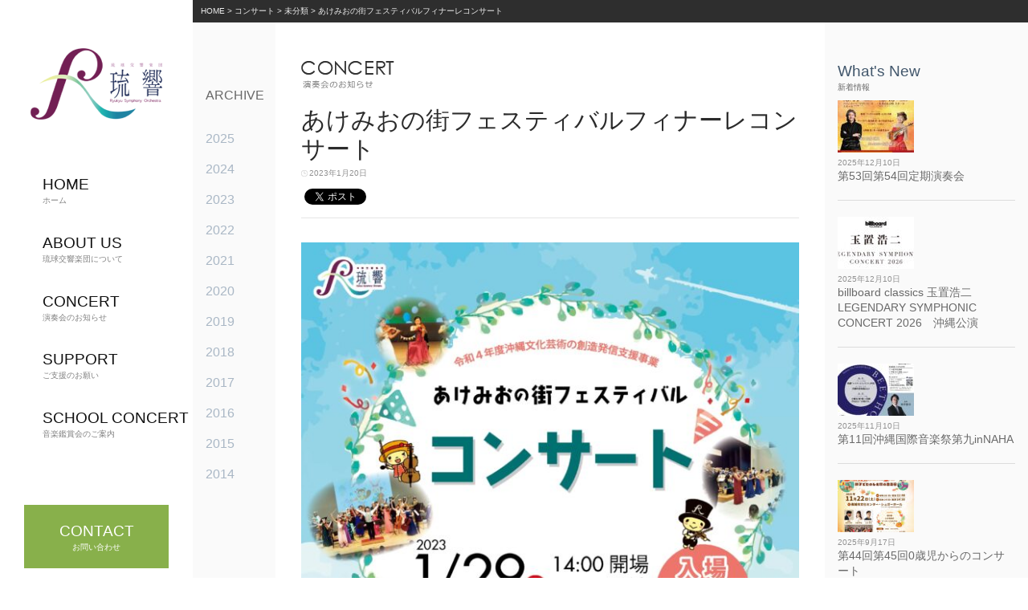

--- FILE ---
content_type: text/html; charset=UTF-8
request_url: https://www.ryukyusymphony.org/%E3%81%82%E3%81%91%E3%81%BF%E3%81%8A%E3%81%AE%E8%A1%97%E3%83%95%E3%82%A7%E3%82%B9%E3%83%86%E3%82%A3%E3%83%90%E3%83%AB%E3%83%95%E3%82%A3%E3%83%8A%E3%83%BC%E3%83%AC%E3%82%B3%E3%83%B3%E3%82%B5%E3%83%BC/
body_size: 5451
content:
<!DOCTYPE html>
<html lang="ja">

<head>
	<!-- Google Tag Manager -->
	<script>
		(function(w, d, s, l, i) {
			w[l] = w[l] || [];
			w[l].push({
				'gtm.start': new Date().getTime(),
				event: 'gtm.js'
			});
			var f = d.getElementsByTagName(s)[0],
				j = d.createElement(s),
				dl = l != 'dataLayer' ? '&l=' + l : '';
			j.async = true;
			j.src =
				'https://www.googletagmanager.com/gtm.js?id=' + i + dl;
			f.parentNode.insertBefore(j, f);
		})(window, document, 'script', 'dataLayer', 'GTM-WVM2M4R');
	</script>
	<!-- End Google Tag Manager -->

	<meta charset="UTF-8">
	<title>あけみおの街フェスティバルフィナーレコンサート | 特定非営利活動法人 琉球交響楽団</title>
	<meta name="description" content="特定非営利活動法人 琉球交響楽団のあけみおの街フェスティバルフィナーレコンサートに関するページです" />
	<meta name='robots' content='max-image-preview:large' />
<link rel='dns-prefetch' href='//s.w.org' />
<link rel='stylesheet' id='wp-block-library-css'  href='https://www.ryukyusymphony.org/wp-includes/css/dist/block-library/style.min.css?ver=5.7.14' type='text/css' media='all' />
<link rel="https://api.w.org/" href="https://www.ryukyusymphony.org/wp-json/" /><link rel="alternate" type="application/json" href="https://www.ryukyusymphony.org/wp-json/wp/v2/posts/1724" /><link rel="canonical" href="https://www.ryukyusymphony.org/%e3%81%82%e3%81%91%e3%81%bf%e3%81%8a%e3%81%ae%e8%a1%97%e3%83%95%e3%82%a7%e3%82%b9%e3%83%86%e3%82%a3%e3%83%90%e3%83%ab%e3%83%95%e3%82%a3%e3%83%8a%e3%83%bc%e3%83%ac%e3%82%b3%e3%83%b3%e3%82%b5%e3%83%bc/" />
<link rel="alternate" type="application/json+oembed" href="https://www.ryukyusymphony.org/wp-json/oembed/1.0/embed?url=https%3A%2F%2Fwww.ryukyusymphony.org%2F%25e3%2581%2582%25e3%2581%2591%25e3%2581%25bf%25e3%2581%258a%25e3%2581%25ae%25e8%25a1%2597%25e3%2583%2595%25e3%2582%25a7%25e3%2582%25b9%25e3%2583%2586%25e3%2582%25a3%25e3%2583%2590%25e3%2583%25ab%25e3%2583%2595%25e3%2582%25a3%25e3%2583%258a%25e3%2583%25bc%25e3%2583%25ac%25e3%2582%25b3%25e3%2583%25b3%25e3%2582%25b5%25e3%2583%25bc%2F" />
<link rel="alternate" type="text/xml+oembed" href="https://www.ryukyusymphony.org/wp-json/oembed/1.0/embed?url=https%3A%2F%2Fwww.ryukyusymphony.org%2F%25e3%2581%2582%25e3%2581%2591%25e3%2581%25bf%25e3%2581%258a%25e3%2581%25ae%25e8%25a1%2597%25e3%2583%2595%25e3%2582%25a7%25e3%2582%25b9%25e3%2583%2586%25e3%2582%25a3%25e3%2583%2590%25e3%2583%25ab%25e3%2583%2595%25e3%2582%25a3%25e3%2583%258a%25e3%2583%25bc%25e3%2583%25ac%25e3%2582%25b3%25e3%2583%25b3%25e3%2582%25b5%25e3%2583%25bc%2F&#038;format=xml" />
<link rel="icon" href="https://www.ryukyusymphony.org/wp-content/uploads/2017/08/cropped-favicon-1-32x32.png" sizes="32x32" />
<link rel="icon" href="https://www.ryukyusymphony.org/wp-content/uploads/2017/08/cropped-favicon-1-192x192.png" sizes="192x192" />
<link rel="apple-touch-icon" href="https://www.ryukyusymphony.org/wp-content/uploads/2017/08/cropped-favicon-1-180x180.png" />
<meta name="msapplication-TileImage" content="https://www.ryukyusymphony.org/wp-content/uploads/2017/08/cropped-favicon-1-270x270.png" />
	<meta name="viewport" content="width=device-width">
		<link rel="stylesheet" href="/wp-content/themes/pc/css/common.css">
	<link rel="stylesheet" href="/wp-content/themes/pc/css/top.css">
	<link rel="stylesheet" href="/wp-content/themes/pc/css/about-us.css">
	<link rel="stylesheet" href="/wp-content/themes/pc/css/support.css">
	<link rel="stylesheet" href="/wp-content/themes/pc/css/concert.css">
	<link rel="stylesheet" href="/wp-content/themes/pc/css/contact.css">
	<link rel="stylesheet" href="/wp-content/themes/pc/css/school-concert.css">
</head>

<body>
	<!-- Google Tag Manager (noscript) -->
	<noscript><iframe src="https://www.googletagmanager.com/ns.html?id=GTM-WVM2M4R" height="0" width="0" style="display:none;visibility:hidden"></iframe></noscript>
	<!-- End Google Tag Manager (noscript) -->
	<div class="side" id="side">
		<div class="logo pc">
			<a href="/"><img src="/wp-content/themes/pc/images/side/logo.png" alt="" /></a>
		</div>

		<div class="global_nav" id="global_nav">
			<ul>
				<li class="home"><a href="/"><span class="en">HOME</span><br />ホーム</a></li>
				<li class="about-us"><a href="/about-us"><span class="en">ABOUT US</span><br />琉球交響楽団について</a></li>
				<li class="concert"><a href="/concert"><span class="en">CONCERT</span><br />演奏会のお知らせ</a></li>
				<li class="support"><a href="/support"><span class="en">SUPPORT</span><br />ご支援のお願い</a></li>
				<li class="support"><a href="/school-concert"><span class="en">SCHOOL CONCERT</span><br />音楽鑑賞会のご案内</a></li>
			</ul>
		</div>

		<a href="/contact" class="contact-btn"><span class="en">CONTACT</span><br />お問い合わせ</a>
	</div>

	<div class="header sp">
		<div class="logo">
			<a href="/"><img src="/wp-content/themes/pc/images/side/logo.png" alt="" /></a>
		</div>

		<!--ハンバーガーボタン-->
		<div id="nav-button">
			<div>
				<span></span>
				<span></span>
				<span></span>
			</div>
		</div>
	</div><div class="main">
	<article id="concert">

	<div class="breadcrumbs">
	<!-- Breadcrumb NavXT 6.6.0 -->
<span property="itemListElement" typeof="ListItem"><a property="item" typeof="WebPage" title="特定非営利活動法人 琉球交響楽団へ移動" href="https://www.ryukyusymphony.org" class="home"><span property="name">HOME</span></a><meta property="position" content="1"></span> &gt; <span property="itemListElement" typeof="ListItem"><a property="item" typeof="WebPage" title="コンサートへ移動" href="https://www.ryukyusymphony.org/concert/" class="post-root post post-post"><span property="name">コンサート</span></a><meta property="position" content="2"></span> &gt; <span property="itemListElement" typeof="ListItem"><a property="item" typeof="WebPage" title="未分類のカテゴリーアーカイブへ移動" href="https://www.ryukyusymphony.org/category/%e6%9c%aa%e5%88%86%e9%a1%9e/" class="taxonomy category"><span property="name">未分類</span></a><meta property="position" content="3"></span> &gt; <span property="itemListElement" typeof="ListItem"><span property="name">あけみおの街フェスティバルフィナーレコンサート</span><meta property="position" content="4"></span></div>

	<div class="wrapper">

		<div class="column archive">
	<h2 class="archive_h">ARCHIVE</h2>

		<li><a href='https://www.ryukyusymphony.org/2025/'>2025</a></li>
	<li><a href='https://www.ryukyusymphony.org/2024/'>2024</a></li>
	<li><a href='https://www.ryukyusymphony.org/2023/'>2023</a></li>
	<li><a href='https://www.ryukyusymphony.org/2022/'>2022</a></li>
	<li><a href='https://www.ryukyusymphony.org/2021/'>2021</a></li>
	<li><a href='https://www.ryukyusymphony.org/2020/'>2020</a></li>
	<li><a href='https://www.ryukyusymphony.org/2019/'>2019</a></li>
	<li><a href='https://www.ryukyusymphony.org/2018/'>2018</a></li>
	<li><a href='https://www.ryukyusymphony.org/2017/'>2017</a></li>
	<li><a href='https://www.ryukyusymphony.org/2016/'>2016</a></li>
	<li><a href='https://www.ryukyusymphony.org/2015/'>2015</a></li>
	<li><a href='https://www.ryukyusymphony.org/2014/'>2014</a></li>

</div>

		<div class="column posts single">
			<h1 class="page-name"><img src="/wp-content/themes/pc/images/concert/h_concert.png" alt=""></h1>
			
				<div class="title">あけみおの街フェスティバルフィナーレコンサート</div>
				<div class="date">2023年1月20日</div>

				<div class="sns">
					<div class="fb-like" data-href="https://www.facebook.com/ryukyusymphony/" data-layout="button" data-action="like" data-size="small" data-show-faces="false" data-share="true"></div>

					<div class="twitter"><a href="https://twitter.com/share" class="twitter-share-button" data-url="https://twitter.com/search?vertical=default&q=%E7%90%89%E7%90%83%E4%BA%A4%E9%9F%BF%E6%A5%BD%E5%9B%A3&src=typd" data-lang="ja">ツイート</a></div>

				</div>

				<div class="content">
<figure class="wp-block-image size-large"><img loading="lazy" width="640" height="905" src="https://www.ryukyusymphony.org/wp-content/uploads/2023/01/1674199649988-640x905.jpg" alt="" class="wp-image-1725" srcset="https://www.ryukyusymphony.org/wp-content/uploads/2023/01/1674199649988-640x905.jpg 640w, https://www.ryukyusymphony.org/wp-content/uploads/2023/01/1674199649988-212x300.jpg 212w, https://www.ryukyusymphony.org/wp-content/uploads/2023/01/1674199649988-768x1086.jpg 768w, https://www.ryukyusymphony.org/wp-content/uploads/2023/01/1674199649988-1086x1536.jpg 1086w, https://www.ryukyusymphony.org/wp-content/uploads/2023/01/1674199649988-1448x2048.jpg 1448w, https://www.ryukyusymphony.org/wp-content/uploads/2023/01/1674199649988-scaled.jpg 1811w" sizes="(max-width: 640px) 100vw, 640px" /></figure>



<div class="wp-block-file"><a href="https://www.ryukyusymphony.org/wp-content/uploads/2023/01/1674199649988-1-scaled.jpg">あけみおの街フェスティバルフィナーレコンサートチラシ</a><a href="https://www.ryukyusymphony.org/wp-content/uploads/2023/01/1674199649988-1-scaled.jpg" class="wp-block-file__button" download>ダウンロード</a></div>



<h2>令和４年度沖縄文化芸術の創造発信支援事業</h2>



<p></p>



<h2>あけみおの街フェスティバルフィナーレコンサート</h2>



<p>日時：2023年１月２９日（日）14：00開場　14：30開演</p>



<p>場所：２１世紀の森屋内運動場</p>



<p class="has-vivid-red-color has-text-color has-medium-font-size">★入場無料　※全席自由　※未就学児からOK</p>



<p>出演：直井大輔（指揮）／琉球交響楽団室内オーケストラ／名護市内の中高生との共演も予定！</p>



<p>曲目：海の声／芭蕉布／鍛冶屋のポルカ／他</p>



<p>お問合せ：090-9783-7645　ryukyu.sym@gmail.com （琉球交響楽団事務局）</p>
</div>

				<div class="post_nav">
					<div class="prev"><a href="https://www.ryukyusymphony.org/%e6%98%a5%e3%81%8c%e3%82%84%e3%81%a3%e3%81%a6%e3%81%8d%e3%81%9f%ef%bc%81%e3%81%bf%e3%82%93%e3%81%aa%e3%81%a7%e6%a5%bd%e3%81%97%e3%82%80%e3%82%b3%e3%83%b3%e3%82%b5%e3%83%bc%e3%83%88/" rel="prev">春がやってきた！みんなで楽しむコンサート</a></div>					<div class="next"><a href="https://www.ryukyusymphony.org/%e3%81%b5%e3%82%8c%e3%81%82%e3%81%84%e3%82%b3%e3%83%b3%e3%82%b5%e3%83%bc%e3%83%88in%e6%9d%b1%e6%9d%91-2/" rel="next">ふれあいコンサートin東村</a></div>				</div>

				
			<div class="btn-box">
				<a class="btn" href="/concert">コンサート情報一覧へ戻る</a>
			</div>

		</div>

		<div class="column whats-new">
	<h2 class="column-name"><span class="en">What's New</span><br />新着情報</h2>

	<ul>
					<li>
				<a href="https://www.ryukyusymphony.org/%e7%ac%ac53%e5%9b%9e%e7%ac%ac54%e5%9b%9e%e5%ae%9a%e6%9c%9f%e6%bc%94%e5%a5%8f%e4%bc%9a/">

					<div class="photo">
						<img width="95" height="65" src="https://www.ryukyusymphony.org/wp-content/uploads/2025/12/14b582d6f2bdcfb4e01814739ae80462-95x65.jpg" class="attachment-thumb95 size-thumb95 wp-post-image" alt="" loading="lazy" title="" />					</div>

					<div class="info">
						<div class="date">2025年12月10日</div>
						<div class="title">第53回第54回定期演奏会</div>
					</div>

				</a>
			</li>
						<li>
				<a href="https://www.ryukyusymphony.org/billboard-classics-%e7%8e%89%e7%bd%ae%e6%b5%a9%e4%ba%8c-legendary-symphonic-concert-2026%e3%80%80%e6%b2%96%e7%b8%84%e5%85%ac%e6%bc%94/">

					<div class="photo">
						<img width="95" height="65" src="https://www.ryukyusymphony.org/wp-content/uploads/2025/12/bbc_kojitamaki2026_1280_600_1104-95x65.jpg" class="attachment-thumb95 size-thumb95 wp-post-image" alt="" loading="lazy" title="" />					</div>

					<div class="info">
						<div class="date">2025年12月10日</div>
						<div class="title">billboard classics 玉置浩二 LEGENDARY SYMPHONIC CONCERT 2026　沖縄公演</div>
					</div>

				</a>
			</li>
						<li>
				<a href="https://www.ryukyusymphony.org/%e7%ac%ac11%e5%9b%9e%e6%b2%96%e7%b8%84%e5%9b%bd%e9%9a%9b%e9%9f%b3%e6%a5%bd%e7%a5%ad%e7%ac%ac%e4%b9%9dinnaha/">

					<div class="photo">
						<img width="95" height="65" src="https://www.ryukyusymphony.org/wp-content/uploads/2025/11/dc05ef567c7644d8b21992db249559b2-1-95x65.jpg" class="attachment-thumb95 size-thumb95 wp-post-image" alt="" loading="lazy" title="" />					</div>

					<div class="info">
						<div class="date">2025年11月10日</div>
						<div class="title">第11回沖縄国際音楽祭第九inNAHA</div>
					</div>

				</a>
			</li>
						<li>
				<a href="https://www.ryukyusymphony.org/%e7%ac%ac44%e5%9b%9e%e7%ac%ac45%e5%9b%9e0%e6%ad%b3%e5%85%90%e3%81%8b%e3%82%89%e3%81%ae%e3%82%b3%e3%83%b3%e3%82%b5%e3%83%bc%e3%83%88/">

					<div class="photo">
						<img width="95" height="65" src="https://www.ryukyusymphony.org/wp-content/uploads/2025/09/1758087523130-1-95x65.jpg" class="attachment-thumb95 size-thumb95 wp-post-image" alt="" loading="lazy" title="" />					</div>

					<div class="info">
						<div class="date">2025年9月17日</div>
						<div class="title">第44回第45回0歳児からのコンサート</div>
					</div>

				</a>
			</li>
						<li>
				<a href="https://www.ryukyusymphony.org/%e3%81%b5%e3%82%8c%e3%81%82%e3%81%84%e3%82%b3%e3%83%b3%e3%82%b5%e3%83%bc%e3%83%88in%e5%ae%ae%e5%8f%a4%e5%b3%b62025/">

					<div class="photo">
						<img width="95" height="65" src="https://www.ryukyusymphony.org/wp-content/uploads/2025/06/c1485499748c285bf0e6e4690af21475-95x65.jpg" class="attachment-thumb95 size-thumb95 wp-post-image" alt="" loading="lazy" title="" />					</div>

					<div class="info">
						<div class="date">2025年6月13日</div>
						<div class="title">ふれあいコンサートin宮古島2025</div>
					</div>

				</a>
			</li>
				</ul>

</div>
	</div>

</article>






	<div class="footer_info">
		<a id="pageTop" href="#"><img src="/wp-content/themes/pc/images/common/page_top.png" alt="ページトップ" /></a>
		<div class="name">琉球交響楽団</div>
		<div class="address">沖縄県那覇市牧志3丁目2番10号　てんぶす那覇 3階</div>
		<div class="tel"><a href="tel:09097837645">090-9783-7645</a></div>
		<div class="email">ryukyu.sym@gmail.com</div>
	</div>
	<div class="copyright">
		&copy; 2017 特定非営利活動法人 琉球交響楽団	</div>
</div>
<script type='text/javascript' src='https://www.ryukyusymphony.org/wp-includes/js/wp-embed.min.js?ver=5.7.14' id='wp-embed-js'></script>
<script type="text/javascript" src="/wp-content/themes/pc/js/jquery-1.12.0.min.js"></script>
<script type="text/javascript" src="/wp-content/themes/pc/js/page-scroller.js"></script>
<script type="text/javascript" src="/wp-content/themes/pc/js/bxslider.min.js"></script>
<script type="text/javascript">
	///// グローバルナビにonを付ける
	//	$(function () {
	//		var $dir = location.href.split("/");
	//		var $dir2 = $dir[$dir.length - 2];
	//
	//		if ($dir2 == location.hostname) {
	//			$('.global_nav .home').addClass('on');
	//		} else {
	//			$('.global_nav .' + $dir2).addClass('on');
	//		}
	//	});


	///// スマホ時ハンバーガーメニュー
	$(function() {
		var $nav = $('#side');
		var $button = $('#nav-button');
		// Nav Fixed
		//		$(window).scroll(function () {
		//			if ($(window).scrollTop() > 350) {
		//				$header.addClass('fixed');
		//			} else {
		//				$header.removeClass('fixed');
		//			}
		//		});
		// Nav Toggle Button
		$button.click(function() {
			$nav.toggleClass('open');
			$button.toggleClass('open');
		});
	});
</script>


<!-- ページトップへ-->
<script type="text/javascript">
	$(function() {
		var topBtn = $('#pageTop');
		topBtn.hide();
		$(window).scroll(function() {
			if ($(this).scrollTop() > 100) {
				topBtn.fadeIn();
			} else {
				topBtn.fadeOut();
			}
		});
		topBtn.click(function() {
			$('body,html').animate({
				scrollTop: 0
			}, 1000);
			return false;
		});
	});
</script>

<!--Facebookボタン-->
<div id="fb-root"></div>
<script>
	(function(d, s, id) {
		var js, fjs = d.getElementsByTagName(s)[0];
		if (d.getElementById(id)) return;
		js = d.createElement(s);
		js.id = id;
		js.src = "//connect.facebook.net/ja_JP/sdk.js#xfbml=1&version=v2.9";
		fjs.parentNode.insertBefore(js, fjs);
	}(document, 'script', 'facebook-jssdk'));
</script>


<!--twitterボタン-->
<script>
	! function(d, s, id) {
		var js, fjs = d.getElementsByTagName(s)[0],
			p = /^http:/.test(d.location) ? 'http' : 'https';
		if (!d.getElementById(id)) {
			js = d.createElement(s);
			js.id = id;
			js.src = p + '://platform.twitter.com/widgets.js';
			fjs.parentNode.insertBefore(js, fjs);
		}
	}(document, 'script', 'twitter-wjs');
</script>

<script type="text/javascript">
	//BX-SLIDER
	$(document).ready(function() {
		$('.bxslider').bxSlider({
			mode: 'fade',
			speed: 2000,
			auto: true,
			controls: false,
			pagerCustom: '#bx-pager',
			pagerType: 'full',
		});
	});
</script>

</body>

</html>

--- FILE ---
content_type: text/css
request_url: https://www.ryukyusymphony.org/wp-content/themes/pc/css/common.css
body_size: 3871
content:
@charset "UTF-8";
/* line 5, C:/Ruby200/lib/ruby/gems/2.1.0/gems/compass-core-1.0.3/stylesheets/compass/reset/_utilities.scss */
html, body, div, span, applet, object, iframe,
h1, h2, h3, h4, h5, h6, p, blockquote, pre,
a, abbr, acronym, address, big, cite, code,
del, dfn, em, img, ins, kbd, q, s, samp,
small, strike, strong, sub, sup, tt, var,
b, u, i, center,
dl, dt, dd, ol, ul, li,
fieldset, form, label, legend,
table, caption, tbody, tfoot, thead, tr, th, td,
article, aside, canvas, details, embed,
figure, figcaption, footer, header, hgroup,
menu, nav, output, ruby, section, summary,
time, mark, audio, video {
  margin: 0;
  padding: 0;
  border: 0;
  font: inherit;
  font-size: 100%;
  vertical-align: baseline;
}

/* line 22, C:/Ruby200/lib/ruby/gems/2.1.0/gems/compass-core-1.0.3/stylesheets/compass/reset/_utilities.scss */
html {
  line-height: 1;
}

/* line 24, C:/Ruby200/lib/ruby/gems/2.1.0/gems/compass-core-1.0.3/stylesheets/compass/reset/_utilities.scss */
ol, ul {
  list-style: none;
}

/* line 26, C:/Ruby200/lib/ruby/gems/2.1.0/gems/compass-core-1.0.3/stylesheets/compass/reset/_utilities.scss */
table {
  border-collapse: collapse;
  border-spacing: 0;
}

/* line 28, C:/Ruby200/lib/ruby/gems/2.1.0/gems/compass-core-1.0.3/stylesheets/compass/reset/_utilities.scss */
caption, th, td {
  text-align: left;
  font-weight: normal;
  vertical-align: middle;
}

/* line 30, C:/Ruby200/lib/ruby/gems/2.1.0/gems/compass-core-1.0.3/stylesheets/compass/reset/_utilities.scss */
q, blockquote {
  quotes: none;
}
/* line 103, C:/Ruby200/lib/ruby/gems/2.1.0/gems/compass-core-1.0.3/stylesheets/compass/reset/_utilities.scss */
q:before, q:after, blockquote:before, blockquote:after {
  content: "";
  content: none;
}

/* line 32, C:/Ruby200/lib/ruby/gems/2.1.0/gems/compass-core-1.0.3/stylesheets/compass/reset/_utilities.scss */
a img {
  border: none;
}

/* line 116, C:/Ruby200/lib/ruby/gems/2.1.0/gems/compass-core-1.0.3/stylesheets/compass/reset/_utilities.scss */
article, aside, details, figcaption, figure, footer, header, hgroup, main, menu, nav, section, summary {
  display: block;
}

/* BootStrap用指定
---------------------------------------------- */
/* line 8, common.scss */
.row00 {
  margin-left: 0;
  margin-right: 0;
}

/* BootStrap用指定
---------------------------------------------- */
/* line 16, common.scss */
.row-eq-height {
  display: flex;
  flex-wrap: wrap;
}

@media print, screen and (min-width: 768px) {
  /* line 22, common.scss */
  .sp {
    display: none;
  }
}
@media print, screen and (max-width: 767px) {
  /* line 28, common.scss */
  .pc {
    display: none;
  }
}
/* line 33, common.scss */
img {
  max-width: 100%;
}

/* サイト指定
---------------------------------------------- */
/* line 40, common.scss */
html {
  height: 100%;
}

/* line 44, common.scss */
body {
  font-family: Century Gothic, メイリオ, Meiryo, 游ゴシック体, 'Yu Gothic', YuGothic, 'ヒラギノ角ゴシック Pro', 'Hiragino Kaku Gothic Pro', Osaka, 'ＭＳ Ｐゴシック', 'MS PGothic', sans-serif;
  line-height: 1.4;
  height: 100%;
  color: #696969;
}

/* line 51, common.scss */
.en {
  font-family: 'Century Gothic', 'Avenir-Light', 'arial', 'Trebuchet';
  -moz-box-sizing: border-box;
  -webkit-box-sizing: border-box;
  box-sizing: border-box;
}

/* line 56, common.scss */
p {
  font-size: 14px;
  color: #696969;
  line-height: 1.8;
}

/* line 62, common.scss */
a {
  text-decoration: none;
  color: inherit;
}
/* line 65, common.scss */
a:hover {
  filter: progid:DXImageTransform.Microsoft.Alpha(Opacity=60);
  opacity: 0.6;
  text-decoration: none;
}

/* line 71, common.scss */
* {
  box-sizing: border-box;
}

/* line 77, common.scss */
.header .logo {
  width: 82px;
  margin: 0 auto;
  padding: 10px 0;
}

/* line 84, common.scss */
.side {
  background: white;
  width: 240px;
  height: 100%;
  position: fixed;
  text-align: center;
  padding-top: 60px;
  z-index: 9999;
}
@media print, screen and (max-width: 767px) {
  /* line 84, common.scss */
  .side {
    left: -240px;
    z-index: 999;
    -webkit-transition: .35s ease-in-out;
    -moz-transition: .35s ease-in-out;
    transition: .35s ease-in-out;
    padding-top: 30px;
  }
  /* line 100, common.scss */
  .side.open {
    left: 0;
  }
}
/* line 104, common.scss */
.side .logo {
  margin-bottom: 60px;
}
/* line 107, common.scss */
.side .global_nav {
  padding-left: 40px;
  text-align: left;
  margin-bottom: 80px;
}
/* line 112, common.scss */
.side .global_nav li a {
  -moz-transition: 0.3s;
  -o-transition: 0.3s;
  -webkit-transition: 0.3s;
  transition: 0.3s;
  display: block;
  font-size: .6em;
  color: #818181;
  padding: 0.2em 0 0.2em 10px;
  margin-bottom: 30px;
  border-left: 3px solid #ffffff;
}
/* line 120, common.scss */
.side .global_nav li a span.en {
  color: #101010;
  font-size: 2em;
}
/* line 124, common.scss */
.side .global_nav li a:hover, .side .global_nav li a.on {
  border-left: 3px solid #88b04b;
  box-sizing: border-box;
}
@media print, screen and (max-width: 767px) {
  /* line 107, common.scss */
  .side .global_nav {
    margin-bottom: 30px;
  }
  /* line 132, common.scss */
  .side .global_nav li {
    margin-bottom: 25px;
  }
}
/* line 139, common.scss */
.side a.contact-btn {
  font-size: 0.6em;
  -moz-transition: 0.3s;
  -o-transition: 0.3s;
  -webkit-transition: 0.3s;
  transition: 0.3s;
  -moz-box-sizing: border-box;
  -webkit-box-sizing: border-box;
  box-sizing: border-box;
  width: 180px;
  margin: 0 auto;
  color: white;
  text-align: center;
  display: block;
  background: #88B04B;
  padding: 20px 0;
}
/* line 150, common.scss */
.side a.contact-btn span.en {
  color: white;
  font-size: 2em;
}

/* line 158, common.scss */
.main {
  width: calc(100% - 240px);
  position: relative;
  top: 0;
  left: 240px;
}
@media print, screen and (max-width: 767px) {
  /* line 158, common.scss */
  .main {
    width: 100%;
    left: 0;
  }
}
/* line 169, common.scss */
.main > .footer_info {
  color: #7e7e7e;
  padding: 30px;
  text-align: center;
  vertical-align: bottom;
}
/* line 175, common.scss */
.main > .footer_info div {
  display: inline-block;
  margin: 0 0.5em;
}
/* line 179, common.scss */
.main > .footer_info .name {
  font-size: large;
  letter-spacing: 3px;
}
/* line 183, common.scss */
.main > .footer_info .tel {
  font-size: 14px;
  padding-left: 15px;
  background: url("../images/footer/tel_icon.png") no-repeat left center;
}
/* line 189, common.scss */
.main > .footer_info .email {
  font-size: 14px;
  padding-left: 18px;
  background: url("../images/footer/mail_icon.png") no-repeat left top 7px;
}
/* line 194, common.scss */
.main > .footer_info .address {
  font-size: small;
}

/* line 200, common.scss */
.copyright {
  text-align: center;
  font-size: x-small;
  padding-bottom: 10px;
}

/* サブページカバー
----------------------------------------------- */
/* line 209, common.scss */
.cover {
  height: 190px;
  position: relative;
}

/* line 214, common.scss */
#about-us .cover {
  background-image: url("/wp-content/themes/pc/images/cover/about-us.jpg");
  background-size: cover;
  background-position: bottom left;
}

/* line 220, common.scss */
#support .cover {
  background-image: url("/wp-content/themes/pc/images/cover/support.jpg");
  background-size: cover;
  background-position: bottom left;
}

/* line 226, common.scss */
#contact .cover {
  background-image: url("/wp-content/themes/pc/images/cover/contact.jpg");
  background-size: cover;
  background-position: bottom left;
}

/* line 233, common.scss */
#school-concert .cover {
  background-image: url("/wp-content/themes/pc/images/cover/school-concert.jpg");
  background-size: cover;
  background-position: bottom left;
}

/* サブページ共通パーツ
----------------------------------------------- */
/* line 243, common.scss */
article {
  background: #fafafa;
}

/* line 247, common.scss */
.inner_column {
  padding: 60px 120px;
  max-width: 960px;
}
@media print, screen and (max-width: 767px) {
  /* line 247, common.scss */
  .inner_column {
    padding: 60px 1em;
  }
}

/* line 256, common.scss */
h1.page-name {
  text-align: center;
  margin-bottom: 2em;
  font-size: 0.6em;
}
/* line 260, common.scss */
h1.page-name .en {
  color: #08233E;
  font-size: 2.6em;
}

/* line 271, common.scss */
h2.section-name {
  font-size: 26px;
  padding-bottom: 0.5em;
  border-bottom: 1px solid #dedede;
  margin-bottom: 1.5em;
  font-family: "游明朝", YuMincho, "ヒラギノ明朝 ProN W3", "Hiragino Mincho ProN", "HG明朝E", "ＭＳ Ｐ明朝", "ＭＳ 明朝", serif;
  color: #2b2b2b;
}

/* line 280, common.scss */
.mincho {
  font-family: "游明朝", YuMincho, "ヒラギノ明朝 ProN W3", "Hiragino Mincho ProN", "HG明朝E", "ＭＳ Ｐ明朝", "ＭＳ 明朝", serif;
}

/* line 284, common.scss */
section {
  margin-bottom: 5em;
  *zoom: 1;
}
/* line 38, C:/Ruby200/lib/ruby/gems/2.1.0/gems/compass-core-1.0.3/stylesheets/compass/utilities/general/_clearfix.scss */
section:after {
  content: "";
  display: table;
  clear: both;
}

/* line 289, common.scss */
.mail_flow {
  *zoom: 1;
  margin-bottom: 2em;
}
/* line 38, C:/Ruby200/lib/ruby/gems/2.1.0/gems/compass-core-1.0.3/stylesheets/compass/utilities/general/_clearfix.scss */
.mail_flow:after {
  content: "";
  display: table;
  clear: both;
}
/* line 292, common.scss */
.mail_flow li {
  width: 31%;
  float: left;
  text-align: center;
  padding: 0.8em 0;
  font-size: small;
  margin-right: 2%;
  color: #ffffff;
  background-color: #cccccc;
  background-image: url("/wp-content/themes/pc/images/common/form-flow-tip.png");
  background-repeat: no-repeat;
  background-position: right center;
  background-size: contain;
}
/* line 305, common.scss */
.mail_flow li:last-child {
  background-image: none;
}
/* line 308, common.scss */
.mail_flow li.active {
  background-color: #333333;
}

/* line 315, common.scss */
.contact_form {
  /* ------ 各フォームパーツ ----- */
  /* ------ 送信ボタン ----- */
}
/* line 316, common.scss */
.contact_form .inputs {
  display: table;
  margin-bottom: 2em;
  width: 100%;
}
/* line 320, common.scss */
.contact_form .inputs .group {
  display: table-row;
}
/* line 323, common.scss */
.contact_form .inputs .group .name, .contact_form .inputs .group .input {
  display: table-cell;
  padding: 0.8em 0;
}
/* line 327, common.scss */
.contact_form .inputs .group .name {
  width: 22%;
  font-size: small;
  vertical-align: middle;
}
@media print, screen and (max-width: 767px) {
  /* line 316, common.scss */
  .contact_form .inputs {
    display: block;
    margin-bottom: 1em;
  }
  /* line 337, common.scss */
  .contact_form .inputs .group {
    display: block;
  }
  /* line 339, common.scss */
  .contact_form .inputs .group .name, .contact_form .inputs .group .input {
    display: block;
    font-size: 14px;
    padding: 0.5em 0;
  }
  /* line 344, common.scss */
  .contact_form .inputs .group .name {
    width: 100%;
  }
}
/* line 352, common.scss */
.contact_form .req:after {
  content: "※";
  font-size: x-small;
  font-weight: normal;
  color: #f4858d;
  vertical-align: middle;
  padding-left: 0.5em;
}
/* line 360, common.scss */
.contact_form .error {
  color: red;
}
/* line 365, common.scss */
.contact_form input, .contact_form textarea, .contact_form select {
  width: 100%;
  padding: 0.5em;
  border: 0 solid #ffffff;
  box-sizing: border-box;
  font-size: 18px;
}
/* line 375, common.scss */
.contact_form .btn-box {
  text-align: center;
  display: flex;
}
/* line 379, common.scss */
.contact_form .btn-box .btn {
  -webkit-appearance: none;
  font-size: 14px;
  padding: 0.7em;
  box-sizing: border-box;
  border: none;
  outline: none;
}
/* line 386, common.scss */
.contact_form .btn-box .btn:hover {
  opacity: 0.7;
  cursor: pointer;
}
/* line 393, common.scss */
.contact_form .btn-box .btn.back {
  width: 140px;
  background: #FAFAFA;
  border: 1px solid #cccccc;
  margin-right: 10px;
}
/* line 401, common.scss */
.contact_form .btn-box .btn.submit {
  flex: 1;
  background: #FAFAFA;
  border: 1px solid #cccccc;
}
/* line 406, common.scss */
.contact_form .btn-box br {
  display: none;
}

/* ハンバーガーメニュー
----------------------------------------------- */
/* line 415, common.scss */
#nav-button {
  position: fixed;
  width: 30px;
  height: 25px;
  top: 20px;
  right: 18px;
  cursor: pointer;
  z-index: 101;
}
/* line 423, common.scss */
#nav-button div {
  position: relative;
}
/* line 425, common.scss */
#nav-button div span {
  background: #cccccc;
  display: block;
  position: absolute;
  height: 4px;
  width: 100%;
  left: 0;
  -webkit-transition: .35s ease-in-out;
  -moz-transition: .35s ease-in-out;
  transition: .35s ease-in-out;
}
/* line 435, common.scss */
#nav-button div span:nth-child(1) {
  top: 0;
}
/* line 438, common.scss */
#nav-button div span:nth-child(2) {
  top: 11px;
}
/* line 441, common.scss */
#nav-button div span:nth-child(3) {
  top: 22px;
}

/* #nav-toggle 切り替えアニメーション */
/* line 449, common.scss */
#nav-button.open span:nth-child(1) {
  top: 11px;
  -webkit-transform: rotate(315deg);
  -moz-transform: rotate(315deg);
  transform: rotate(315deg);
}

/* line 456, common.scss */
#nav-button.open span:nth-child(2) {
  width: 0;
  left: 50%;
}

/* line 461, common.scss */
#nav-button.open span:nth-child(3) {
  top: 11px;
  -webkit-transform: rotate(-315deg);
  -moz-transform: rotate(-315deg);
  transform: rotate(-315deg);
}

/* #global-nav スライドアニメーション */
/* パンくずナビ
----------------------------------------------- */
/* line 478, common.scss */
.breadcrumbs {
  background: #2e2e2e;
  color: #eeeeee;
  font-size: x-small;
  padding: 0.7em 1em;
}
/* line 484, common.scss */
.breadcrumbs a {
  color: inherit;
  text-decoration: none;
}

/* ページナビ */
/* line 491, common.scss */
.page_navi .wp-pagenavi {
  font-size: 16px;
  padding: 15px 0;
  text-align: center;
}
/* line 496, common.scss */
.page_navi .wp-pagenavi * {
  color: #000000;
  padding: 5px 12px;
  border: solid 1px #EEEEEE;
  border-radius: 40px;
  background: #EEEEEE;
  margin: 0 5px;
}
/* line 505, common.scss */
.page_navi .wp-pagenavi .current {
  color: #ffffff;
  border: solid 1px #88B04B;
  background: #88B04B;
}

/* 記事のナビゲーション */
/* line 513, common.scss */
.post_nav {
  *zoom: 1;
}
/* line 38, C:/Ruby200/lib/ruby/gems/2.1.0/gems/compass-core-1.0.3/stylesheets/compass/utilities/general/_clearfix.scss */
.post_nav:after {
  content: "";
  display: table;
  clear: both;
}
/* line 515, common.scss */
.post_nav a {
  font-size: 12px;
}
/* line 519, common.scss */
.post_nav div {
  margin-bottom: 20px;
}
/* line 522, common.scss */
.post_nav .prev, .post_nav .next {
  width: 45%;
}
/* line 525, common.scss */
.post_nav .prev {
  float: left;
}
/* line 528, common.scss */
.post_nav .next {
  float: right;
  text-align: right;
}

/* ページトップ
----------------------------------------------- */
/* line 536, common.scss */
#pageTop {
  position: fixed;
  right: 60px;
  bottom: 120px;
}

/* line 542, common.scss */
#pageTop:hover {
  background: #EEE;
}

@media print, screen and (max-width: 767px) {
  /* line 547, common.scss */
  #pageTop {
    position: fixed;
    right: 20px;
    bottom: 20px;
  }
}

/*# sourceMappingURL=common.css.map */


--- FILE ---
content_type: text/css
request_url: https://www.ryukyusymphony.org/wp-content/themes/pc/css/top.css
body_size: 1008
content:
@charset "UTF-8";
/* トップページ
----------------------------------------------- */
.top .cover {
  /* ▼　pc */
  position: relative;
  /* ▼　mobile */
}

@media print, screen and (min-width: 768px) {
  .top .cover {
    height: 30%;
  }
}

.top .cover .bxslider {
  position: absolute;
  z-index: 90;
  top: 0;
  width: 100%;
}

.top .cover .bxslider .cover_img {
  width: 100%;
  position: relative;
  padding-top: 28%;
}

.top .cover .bxslider .cover_img img {
  width: 100%;
  position: absolute;
  -o-object-fit: contain;
     object-fit: contain;
  top: 0;
  left: 0;
}

.top .cover .name {
  position: absolute;
  z-index: 100;
  top: 20px;
  left: 40px;
}

@media print, screen and (max-width: 767px) {
  .top .cover .name {
    position: absolute;
    left: 50%;
    -webkit-transform: translateX(-50%);
    transform: translateX(-50%);
  }
}

.top .cover .copy {
  position: absolute;
  z-index: 100;
  bottom: 60px;
  left: 40px;
}

@media print, screen and (max-width: 767px) {
  .top .cover .copy {
    left: 0;
    bottom: 40px;
  }
}

.top .cover .twitter {
  position: absolute;
  top: 20px;
  right: 65px;
}

.top .cover .fb {
  position: absolute;
  z-index: 100;
  top: 17px;
  right: 20px;
}

@media screen and (max-width: 767px) {
  .top .cover {
    height: 130%;
  }
  .top .cover .bxslider .cover_img {
    padding-top: 130%;
  }
}

.top .btn-index {
  color: white;
  font-size: 2em;
}

.top a.button-more {
  color: white;
  -webkit-transition: 0.3s;
  transition: 0.3s;
  font-size: 0.6em;
  border: solid 1px white;
  padding: 5px 50px;
}

.top a.button-more:hover {
  background: rgba(255, 255, 255, 0.7);
}

.top .information {
  padding: 5px;
  background: #f2ead7;
}

.top .information .more {
  padding: 10px 15px 15px 10px;
}

.top .information .more .more_btn {
  position: relative;
  background: url("/wp-content/themes/pc/images/top/more_bg.png");
  background-size: cover;
  background-position: center center;
  background-repeat: no-repeat;
  text-align: center;
  height: 100%;
  -webkit-box-sizing: border-box;
          box-sizing: border-box;
  padding-top: 60px;
}

@media print, screen and (max-width: 767px) {
  .top .information .more .more_btn {
    height: 160px;
    padding-top: 35px;
  }
}

.top .information .more .more_btn img.info-icn {
  margin-bottom: 15px;
}

.top .information .more .more_btn a.button-more {
  position: absolute;
  bottom: 70px;
  -webkit-transform: translateX(-50%);
  transform: translateX(-50%);
}

@media print, screen and (max-width: 767px) {
  .top .information .more .more_btn a.button-more {
    bottom: 30px;
  }
}

.top .information .post {
  background: white;
  padding: 0;
  -webkit-box-sizing: border-box;
          box-sizing: border-box;
  border-right: solid 1px #f2ead7;
}

.top .information .post img {
  width: 100%;
  height: auto;
}

.top .information .post .info {
  padding: 40px;
}

@media print, screen and (max-width: 767px) {
  .top .information .post .info {
    padding: 1em;
  }
}

.top .information .post .info .title {
  font-size: 18px;
  margin-bottom: 1em;
  line-height: 1.4;
  color: #3F3F3F;
}

.top .information .post .info .excerpt {
  font-size: small;
  margin-bottom: 1em;
}

.top .information .post .info .date {
  font-size: x-small;
  color: #919191;
  background: url("/wp-content/themes/pc/images/concert/date_icon.png") no-repeat left center;
  padding-left: 1em;
}

.top .information .about {
  padding: 15px 15px 15px 10px;
}

.top .information .about .about_btn {
  background: url("/wp-content/themes/pc/images/top/about_bg.png");
  background-size: cover;
  background-position: center center;
  background-repeat: no-repeat;
  text-align: center;
  height: 180px;
  -webkit-box-sizing: border-box;
          box-sizing: border-box;
  padding-top: 45px;
}

.top .information .about .about_btn .btn-index {
  margin-bottom: 20px;
}

.top .information .music_smile {
  background: #ffffff;
  padding: 50px 40px;
}

.top .information .music_smile .h {
  color: #969696;
  font-size: x-large;
  margin-bottom: 1em;
}

.top .information .music_photo img {
  width: 100%;
}

.top .information .fb {
  background: #ffffff;
  text-align: center;
  overflow: hidden;
}
/*# sourceMappingURL=top.css.map */

--- FILE ---
content_type: text/css
request_url: https://www.ryukyusymphony.org/wp-content/themes/pc/css/about-us.css
body_size: 473
content:
@charset "UTF-8";
article#about-us section.profile .photo {
  margin-bottom: 3em;
}

article#about-us section.director .photo {
  width: 31.1%;
  float: left;
  margin-right: 8.1%;
}

article#about-us section.director p {
  width: 60.8%;
  float: right;
}

@media print, screen and (max-width: 767px) {
  article#about-us section.director p {
    width: auto;
    float: none;
  }
}

article#about-us section.director .name {
  font-size: x-large;
}

article#about-us section.director .name span {
  display: inline-block;
}

article#about-us section.director .name_en {
  font-size: x-small;
  margin-bottom: 30px;
}

article#about-us section.member {
  clear: both;
}

article#about-us section.member ul li {
  font-size: 20px;
  border-bottom: 1px solid #efefef;
  padding-bottom: 20px;
  margin-bottom: 20px;
}

article#about-us section.member ul li .part {
  color: #afafaf;
  font-size: 14px;
  margin-bottom: 5px;
}

article#about-us section.member ul li span {
  display: inline-block;
  padding-right: 15px;
  font-family: "游明朝", YuMincho, "ヒラギノ明朝 ProN W3", "Hiragino Mincho ProN", "HG明朝E", "ＭＳ Ｐ明朝", "ＭＳ 明朝", serif;
}

article#about-us .submember_title {
  margin-bottom: 10px;
}

article#about-us .submember_title span {
  font-size: 16px;
  letter-spacing: 0.25em;
  font-family: "游明朝", YuMincho, "ヒラギノ明朝 ProN W3", "Hiragino Mincho ProN", "HG明朝E", "ＭＳ Ｐ明朝", "ＭＳ 明朝", serif;
}

article#about-us span.sub {
  font-size: 20px;
  display: inline-block;
  padding-right: 15px;
  font-family: "游明朝", YuMincho, "ヒラギノ明朝 ProN W3", "Hiragino Mincho ProN", "HG明朝E", "ＭＳ Ｐ明朝", "ＭＳ 明朝", serif;
}
/*# sourceMappingURL=about-us.css.map */

--- FILE ---
content_type: text/css
request_url: https://www.ryukyusymphony.org/wp-content/themes/pc/css/support.css
body_size: 763
content:
@charset "UTF-8";
/* line 8, support.scss */
article#support section.member .price {
  display: inline-block;
  font-size: 20px;
  margin-right: 20px;
  margin-bottom: 20px;
  font-family: "游明朝", YuMincho, "ヒラギノ明朝 ProN W3", "Hiragino Mincho ProN", "HG明朝E", "ＭＳ Ｐ明朝", "ＭＳ 明朝", serif;
}
/* line 17, support.scss */
article#support section.member ul li {
  font-size: 14px;
  color: #696969;
}
/* line 27, support.scss */
article#support section.enrollment .box {
  margin-bottom: 50px;
}
/* line 30, support.scss */
article#support section.enrollment .box .index {
  font-size: 14px;
  padding-left: 30px;
  margin-bottom: 40px;
}
/* line 35, support.scss */
article#support section.enrollment .box .index span {
  display: block;
  border-bottom: 1px solid #dedede;
  padding-bottom: 8px;
}
/* line 44, support.scss */
article#support section.enrollment .box:last-child {
  margin-bottom: 0;
}
/* line 48, support.scss */
article#support section.enrollment .download .index {
  background: url("../images/support/download_icon.png") no-repeat;
}
/* line 52, support.scss */
article#support section.enrollment .download .details {
  font-size: 14px;
  margin-bottom: 30px;
}
/* line 56, support.scss */
article#support section.enrollment .download .details .wrap {
  display: inline-block;
}
@media print, screen and (max-width: 767px) {
  /* line 61, support.scss */
  article#support section.enrollment .download .details .wrap {
    margin-top: 15px;
  }
}
/* line 66, support.scss */
article#support section.enrollment .download .details .pdf {
  display: inline-block;
  height: 35px;
  color: #88b04b;
  background: url("../images/support/pdf_icon.png") no-repeat left center;
  padding: 6px 0 0 40px;
  text-decoration: underline;
}
/* line 76, support.scss */
article#support section.enrollment .download .address {
  font-size: 16px;
  color: #696969;
  padding-top: 30px;
}
/* line 84, support.scss */
article#support section.enrollment .tel-fax .index {
  background: url("../images/support/tel_icon.png") no-repeat;
}
/* line 89, support.scss */
article#support section.enrollment .tel-fax .details .tel, article#support section.enrollment .tel-fax .details .fax {
  display: inline-block;
  vertical-align: middle;
  font-size: 24px;
  font-family: "Century Gothic";
  padding-right: 30px;
  margin-bottom: 10px;
}
/* line 97, support.scss */
article#support section.enrollment .tel-fax .details .tel {
  padding-left: 25px;
  background: url("../images/support/tel_s_icon.png") no-repeat left center;
}
/* line 101, support.scss */
article#support section.enrollment .tel-fax .details .fax {
  padding-left: 25px;
  background: url("../images/support/fax_icon.png") no-repeat left center;
}
/* line 105, support.scss */
article#support section.enrollment .tel-fax .details .wrap {
  display: inline-block;
}
@media print, screen and (max-width: 767px) {
  /* line 110, support.scss */
  article#support section.enrollment .tel-fax .details .wrap {
    margin-top: 15px;
  }
}
/* line 119, support.scss */
article#support section.enrollment .mail .index {
  background: url("../images/support/post_icon.png") no-repeat;
}
/* line 123, support.scss */
article#support section.enrollment .mail .req {
  color: #f4858d;
}

/*# sourceMappingURL=support.css.map */


--- FILE ---
content_type: text/css
request_url: https://www.ryukyusymphony.org/wp-content/themes/pc/css/concert.css
body_size: 1180
content:
/* line 7, concert.scss */
article#concert .wrapper {
  *zoom: 1;
}
/* line 38, C:/Ruby200/lib/ruby/gems/2.1.0/gems/compass-core-1.0.3/stylesheets/compass/utilities/general/_clearfix.scss */
article#concert .wrapper:after {
  content: "";
  display: table;
  clear: both;
}
/* line 11, concert.scss */
article#concert .column {
  float: left;
}
/* line 15, concert.scss */
article#concert .post {
  margin-bottom: 20px;
}
/* line 17, concert.scss */
article#concert .post:last-child {
  margin-bottom: 0;
}
/* line 20, concert.scss */
article#concert .post a {
  display: flex;
  position: relative;
}
/* line 23, concert.scss */
article#concert .post a:hover:after {
  content: "";
  position: absolute;
  top: 0;
  left: 0;
  background: rgba(90, 90, 90, 0.1);
  width: 100%;
  height: 100%;
}
/* line 33, concert.scss */
article#concert .post .photo {
  width: 30%;
  float: left;
}
/* line 36, concert.scss */
article#concert .post .photo img {
  max-width: 100%;
  height: auto;
}
/* line 42, concert.scss */
article#concert .post .info {
  width: 70%;
  float: left;
  padding-left: 1em;
}
/* line 46, concert.scss */
article#concert .post .info .title {
  font-size: x-large;
  margin-bottom: 5px;
  line-height: 1.2;
  color: #2b2b2b;
}
/* line 52, concert.scss */
article#concert .post .info .excerpt {
  font-size: small;
  margin-bottom: 1em;
}
/* line 56, concert.scss */
article#concert .post .info .date {
  font-size: x-small;
  color: #919191;
  background: url("/wp-content/themes/pc/images/concert/date_icon.png") no-repeat left center;
  padding-left: 1em;
  margin-bottom: 1em;
}
/* line 66, concert.scss */
article#concert .column.archive {
  width: 9.9%;
  padding: 5em 1em;
}
/* line 69, concert.scss */
article#concert .column.archive h2 {
  margin-bottom: 2em;
}
/* line 72, concert.scss */
article#concert .column.archive li {
  margin-bottom: 1em;
  color: #a9b7c5;
  list-style: none;
}
@media print, screen and (max-width: 767px) {
  /* line 66, concert.scss */
  article#concert .column.archive {
    width: 100%;
    padding: 1em 0;
    text-align: center;
  }
  /* line 82, concert.scss */
  article#concert .column.archive h2 {
    margin-bottom: 1em;
  }
  /* line 85, concert.scss */
  article#concert .column.archive li {
    display: inline-block;
    margin: 0 0.5em;
  }
}
/* line 92, concert.scss */
article#concert .column.posts {
  width: 65.8%;
  padding: 3em 2em;
  height: 100%;
  background: #ffffff;
}
@media print, screen and (max-width: 767px) {
  /* line 92, concert.scss */
  article#concert .column.posts {
    width: 100%;
    padding: 3em 1em;
  }
}
/* line 101, concert.scss */
article#concert .column.posts h1.page-name {
  text-align: left;
}
/* line 106, concert.scss */
article#concert .column.whats-new {
  width: 24.3%;
  padding: 3em 1em;
}
@media print, screen and (max-width: 767px) {
  /* line 106, concert.scss */
  article#concert .column.whats-new {
    width: 100%;
  }
}
/* line 112, concert.scss */
article#concert .column.whats-new h2.column-name {
  text-align: left;
  margin-bottom: 1em;
  font-size: 0.6em;
}
/* line 116, concert.scss */
article#concert .column.whats-new h2.column-name .en {
  font-size: 2em;
  color: #41566B;
}
/* line 121, concert.scss */
article#concert .column.whats-new ul {
  *zoom: 1;
  width: 100%;
}
/* line 38, C:/Ruby200/lib/ruby/gems/2.1.0/gems/compass-core-1.0.3/stylesheets/compass/utilities/general/_clearfix.scss */
article#concert .column.whats-new ul:after {
  content: "";
  display: table;
  clear: both;
}
/* line 125, concert.scss */
article#concert .column.whats-new ul li {
  float: left;
  width: 100%;
  border-bottom: 1px solid #dcdcdc;
  padding-bottom: 20px;
  margin-bottom: 20px;
}
/* line 132, concert.scss */
article#concert .column.whats-new ul li .photo {
  display: inline-block;
  vertical-align: top;
  margin-right: 5px;
}
/* line 138, concert.scss */
article#concert .column.whats-new ul li .info {
  display: inline-block;
  vertical-align: top;
}
/* line 142, concert.scss */
article#concert .column.whats-new ul li .info .date {
  font-size: x-small;
  color: #919191;
}
/* line 147, concert.scss */
article#concert .column.whats-new ul li .info .title {
  font-size: 14px;
}
/* line 158, concert.scss */
article#concert .column.posts.single .title {
  font-size: 30px;
  color: #2b2b2b;
  margin-bottom: 5px;
  line-height: 1.2;
}
/* line 165, concert.scss */
article#concert .column.posts.single .date {
  font-size: x-small;
  color: #919191;
  background: url("/wp-content/themes/pc/images/concert/date_icon.png") no-repeat left center;
  padding-left: 1em;
  margin-bottom: 1em;
}
/* line 173, concert.scss */
article#concert .column.posts.single .sns {
  margin-bottom: 10px;
}
/* line 175, concert.scss */
article#concert .column.posts.single .sns .fb-like, article#concert .column.posts.single .sns .twitter {
  display: inline-block;
  vertical-align: top;
}
/* line 180, concert.scss */
article#concert .column.posts.single .sns .twitter {
  padding-top: 2px;
}
/* line 185, concert.scss */
article#concert .column.posts.single .content {
  border-top: 1px solid #e5e5e5;
  border-bottom: 1px solid #e5e5e5;
  padding: 30px 0;
  margin-bottom: 10px;
}
/* line 190, concert.scss */
article#concert .column.posts.single .content img {
  max-width: 100%;
  height: auto;
}
/* line 197, concert.scss */
article#concert .column.posts.single .btn-box {
  text-align: center;
  display: flex;
}
/* line 201, concert.scss */
article#concert .column.posts.single .btn-box .btn {
  font-size: 14px;
  padding: 0.7em;
  box-sizing: border-box;
  outline: none;
  flex: 1;
  background: #FAFAFA;
  border: 1px solid #cccccc;
}
/* line 209, concert.scss */
article#concert .column.posts.single .btn-box .btn:hover {
  opacity: 0.7;
}

/*# sourceMappingURL=concert.css.map */


--- FILE ---
content_type: text/css
request_url: https://www.ryukyusymphony.org/wp-content/themes/pc/css/contact.css
body_size: 396
content:
@charset "UTF-8";
/* お問い合わせ
----------------------------------------------- */
/* line 11, contact.scss */
article#contact section.tel-fax .details {
  font-size: 14px;
  vertical-align: top;
}
/* line 14, contact.scss */
article#contact section.tel-fax .details .tel, article#contact section.tel-fax .details .fax {
  display: inline-block;
  vertical-align: middle;
  font-size: 24px;
  font-family: "Century Gothic";
  padding-right: 30px;
  margin-bottom: 10px;
}
/* line 22, contact.scss */
article#contact section.tel-fax .details .tel {
  padding-left: 25px;
  background: url("../images/support/tel_s_icon.png") no-repeat left center;
}
/* line 26, contact.scss */
article#contact section.tel-fax .details .fax {
  padding-left: 25px;
  background: url("../images/support/fax_icon.png") no-repeat left center;
}
/* line 31, contact.scss */
article#contact section.tel-fax .details .wrap {
  display: inline-block;
}
@media print, screen and (max-width: 767px) {
  /* line 37, contact.scss */
  article#contact section.tel-fax .details .wrap {
    margin-top: 15px;
  }
}
/* line 46, contact.scss */
article#contact section.form p.description {
  margin-bottom: 50px;
}
/* line 49, contact.scss */
article#contact section.form .red {
  color: #f4858d;
}

/*# sourceMappingURL=contact.css.map */


--- FILE ---
content_type: text/css
request_url: https://www.ryukyusymphony.org/wp-content/themes/pc/css/school-concert.css
body_size: 1153
content:
@charset "UTF-8";
article#school-concert .index, article#school-concert .description {
  font-family: "游明朝", YuMincho, "ヒラギノ明朝 ProN W3", "Hiragino Mincho ProN", "HG明朝E", "ＭＳ Ｐ明朝", "ＭＳ 明朝", serif;
  color: #2b2b2b;
}

article#school-concert .index {
  font-size: 26px;
  margin-bottom: 10px;
}

article#school-concert .description {
  font-size: 20px;
  margin-bottom: 20px;
}

article#school-concert section.concert p {
  margin-bottom: 30px;
}

article#school-concert section.concert ul {
  display: -webkit-box;
  display: -ms-flexbox;
  display: flex;
}

article#school-concert section.concert ul li {
  width: 30.5%;
  margin-right: 4.16%;
}

article#school-concert section.concert li:last-child {
  margin-right: 0;
}

@media print, screen and (max-width: 767px) {
  article#school-concert section.concert ul li {
    width: 100%;
    text-align: center;
    margin-bottom: 10px;
  }
}

article#school-concert section.formation .box {
  margin-bottom: 40px;
}

article#school-concert section.formation .box .wrap {
  display: -webkit-box;
  display: -ms-flexbox;
  display: flex;
}

article#school-concert section.formation .box .wrap .photo {
  width: 41.6%;
  margin-right: 4.86%;
}

article#school-concert section.formation .box .wrap .text {
  width: 53.4%;
}

@media print, screen and (max-width: 767px) {
  article#school-concert section.formation .box .wrap .photo, article#school-concert section.formation .box .wrap .text {
    width: 100%;
    text-align: center;
  }
  article#school-concert section.formation .box .wrap .photo img, article#school-concert section.formation .box .wrap .text img {
    margin-bottom: 10px;
  }
}

article#school-concert section.read-aloud p {
  margin-bottom: 30px;
}

article#school-concert section.read-aloud ul {
  display: -webkit-box;
  display: -ms-flexbox;
  display: flex;
  margin-bottom: 50px;
}

article#school-concert section.read-aloud ul li {
  width: 48.6%;
  margin-right: 2.77%;
}

article#school-concert section.read-aloud li:last-child {
  margin-right: 0;
}

@media print, screen and (max-width: 767px) {
  article#school-concert section.read-aloud ul {
    margin-bottom: 50px;
  }
  article#school-concert section.read-aloud ul li {
    width: 100%;
    text-align: center;
  }
  article#school-concert section.read-aloud ul img {
    margin-bottom: 10px;
  }
}

article#school-concert section.read-aloud .program {
  font-size: 14px;
}

article#school-concert section.read-aloud .program .headline {
  background: #ECE8E8;
  padding: 3px;
  margin-bottom: 20px;
}

article#school-concert section.read-aloud .program .headline .head-01, article#school-concert section.read-aloud .program .headline .head-02 {
  display: inline-block;
}

article#school-concert section.read-aloud .program .headline .head-01 {
  width: 27.7%;
}

@media print, screen and (max-width: 767px) {
  article#school-concert section.read-aloud .program .headline .head-01, article#school-concert section.read-aloud .program .headline .head-02 {
    display: block;
  }
  article#school-concert section.read-aloud .program .headline .head-01 {
    font-weight: bold;
  }
}

article#school-concert section.read-aloud .program .box {
  display: -webkit-box;
  display: -ms-flexbox;
  display: flex;
  border-bottom: solid 1px #dedede;
  padding-bottom: 20px;
  margin-bottom: 20px;
}

article#school-concert section.read-aloud .program .box .title {
  width: 27.7%;
}

article#school-concert section.read-aloud .program .box .detail {
  width: 72.2%;
}

article#school-concert section.read-aloud .program .box .detail .inner {
  display: -webkit-box;
  display: -ms-flexbox;
  display: flex;
  margin-bottom: 15px;
}

article#school-concert section.read-aloud .program .box .detail .inner .wrap {
  width: 50%;
  line-height: 1.6;
}

@media print, screen and (max-width: 767px) {
  article#school-concert section.read-aloud .program .box {
    padding-bottom: 10px;
    margin-bottom: 10px;
  }
  article#school-concert section.read-aloud .program .box .title {
    width: 100%;
    font-weight: bold;
    margin-bottom: 5px;
  }
  article#school-concert section.read-aloud .program .box .detail {
    width: 100%;
  }
  article#school-concert section.read-aloud .program .box .detail .inner {
    margin-bottom: 0;
  }
  article#school-concert section.read-aloud .program .box .detail .inner .wrap {
    width: 100%;
    margin-bottom: 15px;
  }
}

article#school-concert section.past-work .table {
  display: table;
  width: 100%;
  font-size: 14px;
}

article#school-concert section.past-work .table .tr {
  display: table-row;
}

article#school-concert section.past-work .table .th {
  width: 18%;
}

article#school-concert section.past-work .table .th, article#school-concert section.past-work .table .td {
  display: table-cell;
  vertical-align: top;
  line-height: 1.8;
  padding: 10px 0 10px 0;
}

@media print, screen and (max-width: 767px) {
  article#school-concert section.past-work .table {
    width: 100%;
    font-size: 14px;
  }
  article#school-concert section.past-work .table .th, article#school-concert section.past-work .table .td {
    width: 100%;
    display: block;
  }
  article#school-concert section.past-work .table .th {
    font-size: 16px;
    padding: 0 0 5px 0;
  }
  article#school-concert section.past-work .table .td {
    border-bottom: dotted 1px #dedede;
    padding: 0 0 10px 0;
    margin-bottom: 10px;
  }
}

article#school-concert section.past-work .date {
  font-size: 14px;
  text-align: right;
  padding-top: 30px;
}

article#school-concert section.past-work ul li {
  display: -webkit-box;
  display: -ms-flexbox;
  display: flex;
  margin-bottom: 8px;
}

article#school-concert section.past-work ul li .year {
  width: 80px;
}

article#school-concert section.past-work ul li .number {
  width: 55px;
  text-align: right;
}

article#school-concert section.flow li {
  margin-bottom: 20px;
}

article#school-concert .contact .tel, article#school-concert .contact .mail {
  display: inline-block;
  vertical-align: middle;
  font-size: 24px;
  font-family: "Century Gothic";
  padding-left: 25px;
  padding-right: 30px;
  margin-bottom: 10px;
  margin-top: 20px;
}

@media print, screen and (max-width: 767px) {
  article#school-concert .contact .tel, article#school-concert .contact .mail {
    margin-bottom: 0;
    margin-top: 10px;
  }
}

article#school-concert .contact .tel {
  font-size: 24px;
  background: url("../images/support/tel_s_icon.png") no-repeat left center;
}

article#school-concert .contact .mail {
  font-size: 16px;
  background: url("../images/school-concert/mail_bg.png") no-repeat left center;
}
/*# sourceMappingURL=school-concert.css.map */